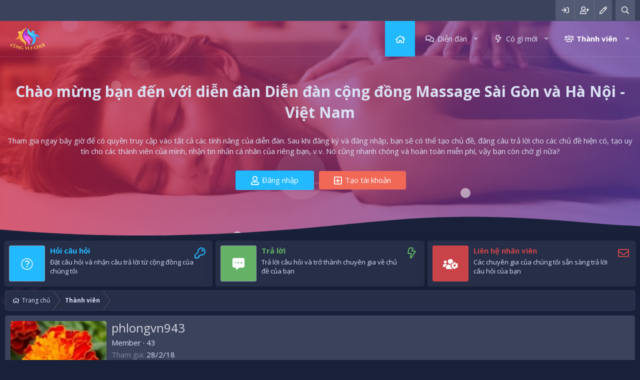

--- FILE ---
content_type: text/css; charset=utf-8
request_url: https://cungvuichoi.com/css.php?css=public%3Amember.less%2Cpublic%3Axtr_extra_footer.less%2Cpublic%3Axtr_liveBgChooser.less%2Cpublic%3Axtr_message_block.less%2Cpublic%3Axtr_quick_touch.less%2Cpublic%3Axtr_statistics.less%2Cpublic%3Aextra.less&s=11&l=2&d=1694168517&k=4739a0063d4f0b05baa3edd36970483af9f887bf
body_size: 5394
content:
@charset "UTF-8";

/********* public:member.less ********/
.memberHeader:before,
.memberHeader:after {
  content: " ";
  display: table;
}
.memberHeader:after {
  clear: both;
}
.memberHeader-main {
  display: flex;
  flex-direction: column;
  justify-content: flex-end;
  background: #3b425c;
  border-bottom: 1px solid #374166;
  border-radius: 3px 3px 0 0;
}
.memberHeader--withBanner .memberHeader-main {
  min-height: 250px;
}
.memberHeader-mainContent {
  position: relative;
}
.memberHeader-avatar {
  position: absolute;
  padding: 10px;
}
.memberHeader-content {
  padding: 10px;
  padding-left: 212px;
}
.memberHeader-actionTop {
  float: right;
}
.memberHeader-name {
  margin: 0;
  margin-top: -.15em;
  padding: 0;
  font-weight: 400;
  font-size: 24px;
  color: #d6d9e0;
}
.memberHeader--withBanner .memberHeader-name {
  color: white;
}
.memberHeader-nameChangeIndicator {
  color: #7c869d;
  font-size: 75%;
}
.memberHeader-nameChangeIndicator:hover {
  color: #7c869d;
}
.memberHeader--withBanner .memberHeader-nameChangeIndicator {
  color: #cccccc;
}
.memberHeader--withBanner .memberHeader-nameChangeIndicator:hover {
  color: #cccccc;
}
.memberHeader--withBanner .username {
  text-shadow: -1px -1px 0 #000000, 1px -1px 0 #000000, -1px 1px 0 #000000, 1px 1px 0 #000000;
}
.memberHeader--withBanner .memberHeader-nameChangeIndicator .fa-history {
  text-shadow: -1px -1px 0 #000000, 1px -1px 0 #000000, -1px 1px 0 #000000, 1px 1px 0 #000000;
}
.memberHeader--withBanner .memberHeader-blurbContainer {
  color: white;
  background: rgba(0, 0, 0, 0.4);
  border-radius: 4px;
  padding: 6px;
  margin-top: 6px;
  text-shadow: 0 0 1px black;
}
.memberHeader--withBanner .memberHeader-blurbContainer .memberHeader-blurb:first-child {
  margin-top: 0;
}
.memberHeader--withBanner .memberHeader-blurbContainer .memberHeader-blurb .pairs dt,
.memberHeader--withBanner .memberHeader-blurbContainer .memberHeader-blurb a {
  color: #cccccc;
}
.memberHeader-banners,
.memberHeader-blurb {
  margin-top: 3px;
}
.memberHeader-separator {
  margin: 10px 0;
  border: none;
  border-top: 1px solid #374166;
}
.memberHeader-stats {
  font-size: 17px;
}
.memberHeader-stats .pairs.pairs--row {
  min-width: 100px;
}
@media (max-width: 650px) {
  .memberHeader-avatar .avatar {
    width: 96px;
    height: 96px;
    font-size: 58px;
  }
  .memberHeader-content {
    padding-left: 116px;
  }
}
@media (max-width: 480px) {
  .memberHeader-avatar {
    display: block;
    position: static;
    float: none;
    padding-bottom: 0;
    text-align: center;
  }
  .memberHeader-avatar .avatarWrapper-update {
    font-size: 13px;
  }
  .memberHeader-content {
    padding-left: 10px;
  }
  .memberHeader-main .memberHeader-content {
    display: flex;
    flex-direction: column;
    padding-top: 0;
    min-height: 0;
    text-align: center;
  }
  .memberHeader-name {
    text-align: center;
    margin-top: 0;
  }
  .memberHeader-actionTop {
    float: none;
    order: 2;
    margin-top: 3px;
  }
  .memberHeader-buttons {
    text-align: center;
  }
  .memberHeader-banners,
  .memberHeader-blurb {
    text-align: inherit;
  }
}
.block-tabHeader.block-tabHeader--memberTabs {
  border-bottom: none;
}
.memberOverviewBlocks {
  list-style: none;
  margin: 0;
  padding: 0;
  display: flex;
  flex-wrap: wrap;
  align-items: stretch;
}
.memberOverviewBlocks > li {
  width: 33.3%;
  max-width: 100%;
  padding: 10px 10px;
}
@media (max-width: 1150px) {
  .memberOverviewBlocks > li {
    width: 50%;
  }
}
@media (max-width: 580px) {
  .memberOverviewBlocks > li {
    width: 100%;
  }
}
.memberOverviewBlock {
  display: flex;
  flex-direction: column;
}
.memberOverviewBlock-list {
  list-style: none;
  margin: 0;
  padding: 0;
}
.memberOverviewBlock-list > li {
  margin: 6px 0;
}
.memberOverviewBlock-seeMore {
  background: #2d3554;
  border: 1px solid #374166;
  padding: 3px;
  text-align: center;
  margin-top: auto;
}
@media (min-width: 651px) {
  .memberHeader {
    min-height: 212px;
  }
}

/********* public:xtr_extra_footer.less ********/
.xtr-extra-footer {
  color: #abb4c8;
  background: rgba(39, 46, 72, 0.9);
  line-height: 1.7;
}
.xtr-extra-footer .block {
  margin: 0;
}
.xtr-extra-footer .p-footer-inner {
  padding-bottom: 0;
}
.xtr-extra-footer .xtr-extra-footer-row {
  display: flex;
  flex-wrap: wrap;
  margin: calc(-5px);
}
.xtr-extra-footer .xtr-extra-footer-row > .block {
  flex-basis: 280px;
  padding: calc(5px);
  margin: 0;
  flex-grow: 1;
  min-width: 0;
}
.xtr-extra-footer .xtr-extra-footer-row > .block:first-child {
  border-left-width: 0;
}
.xtr-extra-footer .xtr-extra-footer-row > .block .block-container {
  margin-left: 0;
  margin-right: 0;
  background: none;
  box-shadow: none;
  border: none;
}
.xtr-extra-footer .xtr-extra-footer-row > .block .block-container .block-minorHeader {
  color: #ffffff;
  border-right: 1px solid rgba(255, 255, 255, 0.1);
  border-bottom: 1px solid rgba(255, 255, 255, 0.1);
  border-radius: 6px;
  padding: 6px;
  background: none;
}
.xtr-extra-footer .xtr-extra-footer-row > .block .block-container .block-row {
  color: #eef8ed;
  padding: 6px;
}
.xtr-extra-footer .xtr-extra-footer-row > .block .block-container .block-row .blockLink {
  padding: 5px 10px;
  background: none;
  border-bottom: 1px dotted rgba(255, 255, 255, 0.1);
}
.xtr-extra-footer .xtr-extra-footer-row > .block .block-container .blockLink a {
  color: #667084;
  background: none;
  -webkit-transition: all 0.3s ease-in;
  -moz-transition: all 0.3s ease-in;
  -o-transition: all 0.3s ease-in;
  transition: all 0.3s ease-in;
  margin-left: 5px;
}
.xtr-extra-footer .xtr-extra-footer-row > .block .block-container .blockLink a:hover {
  color: #22b9ff;
  padding-left: 6px;
  background: none;
}
.xtr-extra-footer .xtr-extra-footer-row > .block .block-container .block-footer {
  background: rgba(0, 0, 0, 0.25);
  border: none;
  color: #667084;
  border-radius: 4px;
}
.p-footer.extra {
  background: rgba(39, 46, 72, 0.15);
}
.wave {
  position: relative;
  overflow: hidden;
}
.wave .divider-shape {
  width: 100%;
}
.wave .divider-shape svg {
  display: block;
  width: calc(136.3%);
  height: 50px;
  left: 0;
  transform: rotate3d(0, 1, 0, 180deg);
}
.wave .shape-fill.shape-fill-1 {
  fill: rgba(39, 46, 72, 0.9);
}

/********* public:xtr_liveBgChooser.less ********/
.bgPicker {
  display: inline-block;
}
.bgPicker:hover {
  opacity: 1;
}
.bgChooser {
  display: none;
  position: relative;
  margin-bottom: 6px;
}
.bgChooser ul {
  display: flex;
  align-items: center;
  justify-content: space-between;
  padding: 0;
  margin: 0;
}
.bgChooser li {
  flex: 1 1 auto;
  display: block;
  position: relative;
  background-size: cover !important;
  background-position: 50% 50% !important;
  border-radius: 3px;
  box-shadow: inset rgba(0, 0, 0, 0.1) 0px 5px 10px, inset rgba(0, 0, 0, 0.25) 0px 1px 2px;
  color: #fff;
  font-size: 1.45rem;
  text-shadow: rgba(0, 0, 0, 0.3) 0px 2px 3px;
  -moz-user-select: none;
  -webkit-user-select: none;
  -ms-user-select: none;
  user-select: none;
  margin-bottom: 5px;
  height: 100px;
  margin: 0 5px;
  text-align: center;
  cursor: pointer;
}
.bgChooser li:before {
  content: '';
  background: rgba(0, 0, 0, 0.5);
  position: absolute;
  top: 0;
  left: 0;
  right: 0;
  bottom: 0;
  border-radius: inherit;
  transition: all 0.2s ease-in-out;
  opacity: 0;
}
.bgChooser li:after {
  display: flex;
  align-items: center;
  justify-content: center;
  content: "\f03e";
  font-family: 'Font Awesome 5 Pro';
  font-size: inherit;
  font-style: normal;
  font-weight: 400;
  text-rendering: auto;
  font-size: 24px;
  line-height: 1;
  -webkit-font-smoothing: antialiased;
  -moz-osx-font-smoothing: grayscale;
  position: absolute;
  top: 0;
  left: 0;
  right: 0;
  bottom: 0;
  transform: translateY(20px);
  transition: all 0.2s ease-in-out;
  opacity: 0;
}
@media (min-width: 900px) {
  .bgChooser li:hover:before {
    opacity: 1;
  }
  .bgChooser li:hover:after {
    transform: translateY(0);
    opacity: 0.8;
  }
}
@media (max-width: 650px) {
  .bgChooser li:before {
    display: none;
  }
  .bgChooser li:after {
    display: none;
  }
}
.closeBgChooser {
  position: absolute;
  right: -5px;
  top: -10px;
  cursor: pointer;
  z-index: 10;
  opacity: 0.3;
  color: #000;
  display: none;
}
.closeBgChooser i {
  padding: 5px;
  background: #000;
  position: relative;
  top: 3px;
  color: #fff;
  border-radius: 3px;
}
.closeBgChooser:hover {
  opacity: 1;
}
.bgChooser ul li#bg-1 {
  background: url('styles/xentr/exclusive_dark/images/bg-chooser/01.jpg') no-repeat;
}
.bgChooser ul li#bg-2 {
  background: url('styles/xentr/exclusive_dark/images/bg-chooser/02.jpg') no-repeat;
}
.bgChooser ul li#bg-3 {
  background: url('styles/xentr/exclusive_dark/images/bg-chooser/03.jpg') no-repeat;
}
.bgChooser ul li#bg-4 {
  background: url('styles/xentr/exclusive_dark/images/bg-chooser/04.jpg') no-repeat;
}
body.bg-default .xtr-message-block,
body.bg-1 .xtr-message-block,
body.bg-2 .xtr-message-block,
body.bg-3 .xtr-message-block,
body.bg-4 .xtr-message-block {
  background-size: cover !important;
  background-position: 50% 50% !important;
  background-repeat: no-repeat !important;
}
body.bg-default .xtr-message-block {
  background: url('https://luaspa.vn/upload/post/15/77/46/loi-ich-cua-viec-massage-body-20191228000522-247660.jpg') no-repeat;
}
body.bg-1 .xtr-message-block {
  background-color: #667084;
  background-image: url('styles/xentr/exclusive_dark/images/bg-chooser/01.jpg');
}
body.bg-2 .xtr-message-block {
  background-color: #667084;
  background-image: url('styles/xentr/exclusive_dark/images/bg-chooser/02.jpg');
}
body.bg-3 .xtr-message-block {
  background-color: #667084;
  background-image: url('styles/xentr/exclusive_dark/images/bg-chooser/03.jpg');
}
body.bg-4 .xtr-message-block {
  background-color: #667084;
  background-image: url('styles/xentr/exclusive_dark/images/bg-chooser/04.jpg');
}
@media (max-width: 480px) {
  .xtr-nav-logo .p-nav-opposite .p-navgroup-link.bgPicker,
  .xtr-nav-logo .p-nav-opposite .p-navgroup-link--language {
    display: none;
  }
}

/********* public:xtr_message_block.less ********/
/*
	----------------
	
	XENTR.NET STYLES
	
	----------------
*/
/*

	Message Block
	Message Wave
	Bubble Animations

*/
.xtr-message-block {
  color: #dae1f3;
  position: relative;
  height: 100%;
  margin-top: -72px;
  padding: 100px 0;
  text-align: center;
  overflow: hidden;
  display: -webkit-flex;
  display: -ms-flexbox;
  display: flex;
  -webkit-align-items: center;
  -ms-flex-align: center;
  align-items: center;
  -webkit-justify-content: center;
  -ms-flex-pack: center;
  justify-content: center;
}
.xtr-message-block .xtr-overlay {
  position: static;
  overflow: hidden;
}
.xtr-message-block .xtr-overlay:after {
  top: 0;
  left: 0;
  width: 100%;
  height: 100%;
  position: absolute;
  overflow: hidden;
  content: '';
  background: #c4183c;
  background-image: -webkit-gradient(linear, left top, right top, from(#c4183c), to(#4f37ac));
  background-image: linear-gradient(to right, #c4183c, #4f37ac);
  opacity: 0.70;
}
.xtr-message-block .message-body-inner {
  position: relative;
  display: flex;
  flex-direction: column;
  z-index: 1;
  width: 100%;
  color: inherit;
  padding-top: 0;
  padding-right: 6px;
  padding-bottom: 0;
  padding-left: 6px;
  max-width: 1300px;
  top: 15px;
}
.xtr-message-block .p-body-header {
  margin: 0;
  position: relative;
}
.xtr-message-block .p-body-header .p-description {
  color: inherit;
  display: flex;
  margin: 0;
  position: absolute;
}
@media (max-width: 901px) {
  .xtr-message-block .p-body-header .p-title {
    display: block;
  }
  .xtr-message-block .p-body-header .p-title-value {
    font-size: 20px;
  }
  .xtr-message-block .p-body-header .p-description {
    display: none;
  }
}
.xtr-message-block .xtr-message-block-text {
  color: #dae1f3;
  z-index: 2;
}
.xtr-message-block .xtr-message-block-text h1 {
  margin: 5px 0;
}
.xtr-message-block .xtr-message-block-text h5 {
  font-size: 15px;
  font-weight: normal;
}
@media (max-width: 901px) {
  .xtr-message-block {
    margin-top: -89px;
  }
}
.button-group-option {
  position: relative;
  -webkit-align-items: center;
  -ms-flex-align: center;
  align-items: center;
  overflow: hidden;
  display: inline-block;
  -webkit-align-items: stretch;
  -ms-flex-align: stretch;
  align-items: stretch;
}
.button-group-option .button {
  margin: 3px;
  padding: 8px 30px;
  -webkit-flex: 0 0 auto;
  -ms-flex: 0 0 auto;
  flex: 0 0 auto;
  -webkit-flex: 1 1 0px;
  -ms-flex: 1 1 0px;
  flex: 1 1 0px;
  font-size: 15px;
}
.button-group-option .button:last-child {
  margin-right: 0;
}
.message-wave {
  position: absolute;
  overflow: hidden;
  width: 100%;
  bottom: 0;
  z-index: 1;
}
.message-wave .divider-shape {
  width: 100%;
}
.message-wave .divider-shape svg {
  display: block;
  width: calc(131.3%);
  height: 40px;
  left: 0;
  transform: rotate3d(0, 1, 0, 180deg);
}
.message-wave .shape-fill.shape-fill-1 {
  fill: #182139;
}
.bubble-animate {
  position: absolute;
  left: 0;
  bottom: 0;
  width: 100%;
  height: 100%;
  overflow: hidden;
  z-index: 0;
}
.bubble-animate .circle {
  background: #ffffff;
  border-radius: 50%;
  bottom: 0;
  position: absolute;
}
.bubble-animate .circle.small {
  width: 20px;
  height: 20px;
  opacity: 0.7;
}
.bubble-animate .circle.small.square1 {
  left: 18%;
  top: 100%;
  animation-name: smallBubble;
  animation-duration: 3s;
  animation-iteration-count: infinite;
  animation-delay: 1s;
  animation-timing-function: ease-in;
}
.bubble-animate .circle.small.square2 {
  left: 36%;
  top: 100%;
  animation-name: smallBubble;
  animation-duration: 4s;
  animation-iteration-count: infinite;
  animation-delay: 2s;
  animation-timing-function: ease-in;
}
.bubble-animate .circle.small.square3 {
  left: 54%;
  top: 100%;
  animation-name: smallBubble;
  animation-duration: 5s;
  animation-iteration-count: infinite;
  animation-delay: 1s;
  animation-timing-function: ease-in;
}
.bubble-animate .circle.small.square4 {
  left: 72%;
  top: 100%;
  animation-name: smallBubble;
  animation-duration: 6s;
  animation-iteration-count: infinite;
  animation-delay: 4s;
  animation-timing-function: ease-in;
}
.bubble-animate .circle.small.square5 {
  left: 90%;
  top: 100%;
  animation-name: smallBubble;
  animation-duration: 7s;
  animation-delay: 5s;
  animation-timing-function: ease-in;
}
.bubble-animate .circle.medium {
  width: 40px;
  height: 40px;
  opacity: 0.35;
}
.bubble-animate .circle.medium.square1 {
  left: 21%;
  top: 100%;
  animation-name: mediumBubble;
  animation-duration: 5s;
  animation-iteration-count: infinite;
  animation-delay: 2s;
  animation-timing-function: ease-in;
}
.bubble-animate .circle.medium.square2 {
  left: 42%;
  top: 100%;
  animation-name: mediumBubble;
  animation-duration: 8s;
  animation-iteration-count: infinite;
  animation-delay: 6s;
  animation-timing-function: ease-in;
}
.bubble-animate .circle.medium.square3 {
  left: 63%;
  top: 100%;
  animation-name: mediumBubble;
  animation-duration: 12s;
  animation-iteration-count: infinite;
  animation-delay: 12s;
  animation-timing-function: ease-in;
}
.bubble-animate .circle.medium.square4 {
  left: 84%;
  top: 100%;
  animation-name: mediumBubble;
  animation-duration: 4s;
  animation-iteration-count: infinite;
  animation-delay: 12s;
  animation-timing-function: ease-in;
}
.bubble-animate .circle.medium.square5 {
  left: 105%;
  top: 100%;
  animation-name: mediumBubble;
  animation-duration: 18s;
  animation-iteration-count: infinite;
  animation-delay: 6s;
  animation-timing-function: ease-in;
}
.bubble-animate .circle.large {
  width: 100px;
  height: 100px;
  opacity: 0.15;
}
.bubble-animate .circle.large.square1 {
  left: 21%;
  top: 100%;
  animation-name: bigBubble;
  animation-duration: 6s;
  animation-iteration-count: infinite;
  animation-delay: 6s;
  animation-timing-function: ease-in;
}
.bubble-animate .circle.large.square2 {
  left: 42%;
  top: 100%;
  animation-name: bigBubble;
  animation-duration: 6s;
  animation-iteration-count: infinite;
  animation-delay: 3s;
  animation-timing-function: ease-in;
}
.bubble-animate .circle.large.square3 {
  left: 63%;
  top: 100%;
  animation-name: bigBubble;
  animation-duration: 6s;
  animation-iteration-count: infinite;
  animation-delay: 13s;
  animation-timing-function: ease-in;
}
.bubble-animate .circle.large.square4 {
  left: 84%;
  top: 100%;
  animation-name: bigBubble;
  animation-duration: 6s;
  animation-iteration-count: infinite;
  animation-delay: 9s;
  animation-timing-function: ease-in;
}
.bubble-animate .circle.large.square5 {
  left: 105%;
  top: 100%;
  animation-name: bigBubble;
  animation-duration: 6s;
  animation-iteration-count: infinite;
  animation-delay: 13s;
  animation-timing-function: ease-in;
}
@-webkit-keyframes smallBubble {
  0% {
    top: 100%;
    margin-left: 10px;
  }
  25% {
    margin-left: -10px;
  }
  50% {
    margin-left: 10px;
  }
  75% {
    margin-left: -10px;
  }
  100% {
    top: 0%;
    opacity: 0;
    margin-left: 0px;
  }
}
@keyframes smallBubble {
  0% {
    top: 100%;
    margin-left: 10px;
  }
  25% {
    margin-left: -10px;
  }
  50% {
    margin-left: 10px;
  }
  75% {
    margin-left: -10px;
  }
  100% {
    top: 0%;
    opacity: 0;
    margin-left: 0px;
  }
}
@-webkit-keyframes mediumBubble {
  0% {
    top: 100%;
    margin-left: 15px;
  }
  25% {
    margin-left: -15px;
  }
  50% {
    margin-left: 15px;
  }
  75% {
    margin-left: -15px;
  }
  100% {
    top: 0%;
    opacity: 0;
    margin-left: 0px;
  }
}
@keyframes mediumBubble {
  0% {
    top: 100%;
    margin-left: 15px;
  }
  25% {
    margin-left: -15px;
  }
  50% {
    margin-left: 15px;
  }
  75% {
    margin-left: -15px;
  }
  100% {
    top: 0%;
    opacity: 0;
    margin-left: 0px;
  }
}
@-webkit-keyframes bigBubble {
  0% {
    top: 100%;
    margin-left: 20px;
  }
  25% {
    margin-left: -20px;
  }
  50% {
    margin-left: 20px;
  }
  75% {
    margin-left: -20px;
  }
  100% {
    top: 0%;
    opacity: 0;
    margin-left: 0px;
  }
}
@keyframes bigBubble {
  0% {
    top: 100%;
    margin-left: 20px;
  }
  25% {
    margin-left: -20px;
  }
  50% {
    margin-left: 20px;
  }
  75% {
    margin-left: -20px;
  }
  100% {
    top: 0%;
    opacity: 0;
    margin-left: 0px;
  }
}

/********* public:xtr_quick_touch.less ********/
#quick-touch-page-content {
  display: flex;
  flex-flow: row wrap;
  border: 0;
  margin: -5px;
  background: none;
  padding-bottom: 10px;
}
#quick-touch-page-content .p-quick-touch-inner {
  display: flex;
  width: 100%;
}
#quick-touch-page-content .quick-touch-block {
  background: #272e48;
  margin: 3px;
  flex: 1;
  flex-direction: column;
  box-shadow: 0 4px 25px 0 rgba(0, 0, 0, 0.1);
  border-radius: 6px;
}
#quick-touch-page-content .quick-touch-block .quick-touch-body {
  padding: 10px;
  width: 100%;
}
#quick-touch-page-content .quick-touch-content {
  padding: 0;
}
#quick-touch-page-content .quick-touch-icon-box-style {
  position: relative;
}
@media (max-width: 900px) {
  #quick-touch-page-content .p-quick-touch-inner {
    display: block;
  }
}
.quick-touch-block .quick-touch-icon-box-style .quick-touch_icon {
  padding: 35px;
  border-radius: 3px;
  position: relative;
  -webkit-transition: all .3s ease;
  -o-transition: all .3s ease;
  transition: all .3s ease;
  float: left;
}
.quick-touch-block .quick-touch-icon-box-style .quick-touch_icon span {
  font-size: 24px;
  color: #ffffff;
  position: absolute;
  top: 50%;
  left: 50%;
  -webkit-transform: translate(-50%, -50%);
  -ms-transform: translate(-50%, -50%);
  transform: translate(-50%, -50%);
}
.quick-touch-block .quick-touch-icon-box-style .icon-box-body {
  float: left;
  width: 100%;
  text-align: left;
}
.quick-touch-block .quick-touch-icon-box-style .quick-touch_icon + .icon-box-body {
  width: calc(100% - 100px);
  padding-left: 10px;
}
.quick-touch-block .quick-touch-icon-box-style .icon-box-body h4 {
  margin: 0;
  -webkit-transition: all .3s ease;
  -o-transition: all .3s ease;
  transition: all .3s ease;
  color: inherit;
}
.quick-touch-block .quick-touch-icon-box-style .quick-touch_icon.blue {
  color: #FFF;
  background: #22b9ff;
  border: 1px solid #919cb0;
}
.quick-touch-block .quick-touch-icon-box-style .quick-touch_icon.blue + .icon-box-body h4 {
  color: #22b9ff;
}
.quick-touch-block .quick-touch-icon-box-style .quick-touch_icon.green {
  color: #FFF;
  background: #63b265;
  border: 1px solid #919cb0;
}
.quick-touch-block .quick-touch-icon-box-style .icon-box-links .button--green {
  color: #FFF;
  background: #63b265;
  border: 1px solid #919cb0;
}
.quick-touch-block .quick-touch-icon-box-style .quick-touch_icon.green + .icon-box-body h4 {
  color: #63b265;
}
.quick-touch-block .quick-touch-icon-box-style .quick-touch_icon.red {
  color: #FFF;
  background: #c84448;
  border: 1px solid #c84448;
}
.quick-touch-block .quick-touch-icon-box-style .icon-box-links .button--red {
  color: #FFF;
  background: #c84448;
  border: 1px solid #c84448;
}
.quick-touch-block .quick-touch-icon-box-style .quick-touch_icon.red + .icon-box-body h4 {
  color: #c84448;
}
.quick-touch-block .quick-touch-icon-box-style + .quick-touch-icon-box-style {
  margin-top: 30px;
}
.quick-touch-block .quick-touch-icon-box-style .icon-box-body p {
  font-size: 13px;
  padding-top: 3px;
  padding-right: 0;
  padding-bottom: 3px;
  padding-left: 0;
  margin: 0;
}
.quick-touch-block .quick-touch-icon-box-style:after {
  content: "";
  display: table;
  clear: both;
}
#quick-touch-page-content .quick-touch-icon-box-style .icon-box-links .button {
  position: absolute;
  right: 0;
  color: #000;
  top: 0;
  padding: 0;
  border: none;
  width: 30px;
  height: 30px;
  background: none;
}
#quick-touch-page-content .quick-touch-icon-box-style .icon-box-links .button:hover:after {
  opacity: 1;
}
#quick-touch-page-content .quick-touch-icon-box-style .icon-box-links .button .button-text {
  display: none;
}
#quick-touch-page-content .quick-touch-icon-box-style .icon-box-links .button::after {
  font-family: 'Font Awesome 5 Pro';
  font-size: inherit;
  font-style: normal;
  font-weight: 400;
  text-rendering: auto;
  -webkit-font-smoothing: antialiased;
  -moz-osx-font-smoothing: grayscale;
  font-size: 17px !important;
  color: inherit;
  position: relative;
  transform: none;
  content: '\f304';
  border: none;
  background: none;
}
#quick-touch-page-content .quick-touch-icon-box-style .icon-box-links .button--blue:after {
  content: '\f044';
  color: #22b9ff;
  font-size: 22px !important;
}
#quick-touch-page-content .quick-touch-icon-box-style .icon-box-links .button--register:after {
  content: '\f084';
  color: #22b9ff;
  font-size: 22px !important;
}
#quick-touch-page-content .quick-touch-icon-box-style .icon-box-links .button--green:after {
  content: '\f0e7';
  color: #63b265;
  font-size: 22px !important;
}
#quick-touch-page-content .quick-touch-icon-box-style .icon-box-links .button--red:after {
  content: '\f0e0';
  color: #c84448;
  font-size: 22px !important;
}
@media (max-width: 479px) {
  #quick-touch-page-content {
    display: none;
  }
}

/********* public:xtr_statistics.less ********/
.xentr-statistics.block {
  margin-bottom: 0;
  background-color: rgba(39, 46, 72, 0.9);
}
.xentr-statistics.block .block-container {
  background: rgba(255, 255, 255, 0.1);
  border-color: rgba(52, 61, 95, 0.9);
}
#xentr_stats {
  display: flex;
  align-items: center;
  justify-content: space-between;
  border-radius: 6px;
}
.xentr_stats_col {
  background: rgba(39, 46, 72, 0.9);
  flex: 1 1 auto;
  margin: 3px;
  height: 60px;
  padding: 5px 6px;
  position: relative;
  border-radius: 4px;
  -webkit-transition: all 0.3s linear;
  -moz-transition: all 0.3s linear;
  -ms-transition: all 0.3s linear;
  -o-transition: all 0.3s linear;
  transition: all 0.3s linear;
}
.xentr_stats_col:hover {
  background: rgba(48, 57, 89, 0.9);
}
.xentr_stats_col:hover .xentr_stats_icon:before {
  width: 100%;
  height: 100%;
  z-index: -1;
  background: rgba(52, 61, 95, 0.9);
  transition: all 0.5s ease-in-out 0s;
}
.xentr_stats_col:hover .xentr_stats_text {
  color: rgba(255, 255, 255, 0.75);
}
.xentr_stats_icon {
  position: absolute;
  left: 95%;
  background: rgba(39, 46, 72, 0.9);
  width: 40px;
  height: 40px;
  line-height: 30px;
  top: 17%;
  border-radius: 100%;
  border: 5px solid #e5ebf9;
  z-index: 1;
  text-align: center;
  font-size: 17px;
  color: rgba(255, 255, 255, 0.8);
  box-shadow: 0 0 7px 0px rgba(0, 0, 0, 0.5);
}
.xentr_stats_icon:before {
  position: absolute;
  left: 50%;
  top: 50%;
  border-radius: 100%;
  width: 0;
  height: 0;
  content: "";
  background: currentcolor;
  transition: all 0.5s ease-in-out 0s;
  transform: translate(-50%, -50%);
  z-index: -1;
}
.xentr_stats_icon img {
  margin-top: 10px;
  margin-left: 4px;
}
.xentr_stats_icon i {
  line-height: inherit;
}
.forum_stats_icon i {
  line-height: inherit;
}
.xentr_stats_text {
  text-align: center;
  font-size: 18px;
  line-height: 24px;
  color: rgba(255, 255, 255, 0.8);
  font-weight: 500;
  text-transform: uppercase;
}
.xentr_stats_text a {
  text-transform: none;
  display: inline-flex;
  color: rgba(255, 255, 255, 0.8);
}
.xentr_stats_text a span {
  font-size: 15px;
}
.xentr_stats_text a:hover {
  text-decoration: none;
}
.xentr_stats_text span {
  display: block;
  font-size: 12px;
  font-weight: 400;
}
@media (max-width: 900px) {
  #xentr_stats {
    display: block;
    padding: 1px;
  }
  #xentr_stats .xentr_stats_col {
    height: auto;
    padding: 5px;
  }
  #xentr_stats .xentr_stats_icon {
    display: none;
  }
  #xentr_stats .xentr_stats_text {
    line-height: inherit;
  }
}

/********* public:extra.less ********/
.BRMSContainer.BRMSContainerDark .brmsTabContent {
  background: #272e48;
  border-width: 1px;
  border-style: solid;
  border-top-color: #374166;
  border-right-color: #303959;
  border-bottom-color: #394369;
  border-left-color: #303959;
  border-radius: 4px;
}
.BRMSContainer .itemContent {
  padding: 4px 0;
}
.BRMSContainer.BRMSContainerDark ul.brmsTabNav > li {
  background: -webkit-linear-gradient(top, #182139 0%, #2d3554 100%);
  border-right-color: #303959;
  border-left-color: #303959;
}
.BRMSContainer.BRMSContainerDark ul.brmsTabNav > li.current {
  background: #272e48 !important;
  box-shadow: none;
  border-right-color: #303959;
  border-top-color: #374166;
  border-left-color: #303959;
}
.BRMSContainer.BRMSContainerDark .brmsConfigList .brmsConfigBtn {
  background: #272e48 !important;
  border-color: #303959;
}
.BRMSContainer .brmsTabContent ol.brmsContentList > li {
  border-top: 0;
}
.node-subNodeFlatList > li {
  width: 49%;
  padding: 5px 10px;
}
.xtr-nav-logo .p-nav-smallLogo img {
  padding: 0 20px;
}
.node-icon--custom {
  display: table-cell;
  vertical-align: middle;
  text-align: center;
  padding: 10px 0 10px 10px;
  background-size: 60% 60%;
  background-repeat: no-repeat;
  background-position: center;
}
.subNodeMenu .subNodeLink.subNodeLink--custom::before {
  display: none;
}
.subNodeMenu .subNodeLink.subNodeLink--custom .subNodeLink--icon {
  display: inline-block;
  width: 1em;
  height: 1em;
  padding-right: .3em;
  text-decoration: none;
  background-size: cover;
  background-position: center;
  vertical-align: middle;
}